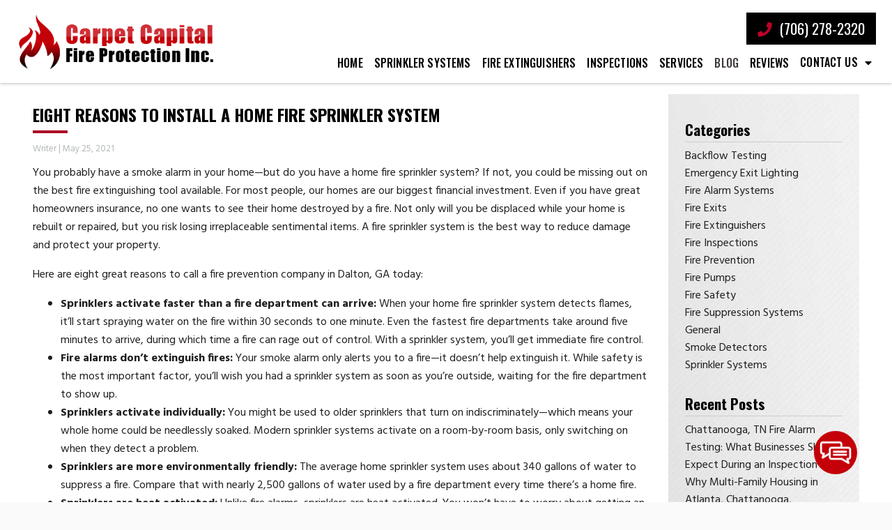

--- FILE ---
content_type: text/html; charset=UTF-8
request_url: https://carpetcapitalfire.net/2021/05/eight-reasons-to-install-a-home-fire-sprinkler-system/
body_size: 14641
content:
<!-- pop up  -->
<!--  end pop us -->
<!DOCTYPE html>
<!-- <html dir="ltr" lang="en-US" prefix="og: https://ogp.me/ns#"> -->
<html xmlns="http://www.w3.org/1999/xhtml"
      xmlns:og="http://ogp.me/ns#"
      xmlns:fb="https://www.facebook.com/2008/fbml" dir="ltr" lang="en-US" prefix="og: https://ogp.me/ns#">
<head>
<style>.footer_logo .textwidget+.textwidget{display: none;}.aioseo-breadcrumbs{display:none;}</style>
<meta charset="UTF-8" />
<meta name="viewport" content="width=device-width" />
<link href="/wp-content/uploads/8689b0969af83b450cb8a4017a018a46110463929-e1734617616427.png" rel="shortcut icon">
<link rel="stylesheet" href="https://carpetcapitalfire.net/wp-content/themes/b-omega/css/combined.css">
<title>Eight Reasons to Install a Home Fire Sprinkler System - Carpet Capital Fire Protection Inc.</title>

		<!-- All in One SEO 4.8.5 - aioseo.com -->
	<meta name="description" content="You probably have a smoke alarm in your home—but do you have a home fire sprinkler system? If not, you could be missing out on the best fire extinguishing tool available. For most people, our homes are our biggest financial investment. Even if you have great homeowners insurance, no one wants to see their home" />
	<meta name="robots" content="max-image-preview:large" />
	<meta name="author" content="Writer"/>
	<link rel="canonical" href="https://carpetcapitalfire.net/2021/05/eight-reasons-to-install-a-home-fire-sprinkler-system/" />
	<meta name="generator" content="All in One SEO (AIOSEO) 4.8.5" />
		<meta property="og:locale" content="en_US" />
		<meta property="og:site_name" content="Carpet Capital Fire Protection Inc. -" />
		<meta property="og:type" content="article" />
		<meta property="og:title" content="Eight Reasons to Install a Home Fire Sprinkler System - Carpet Capital Fire Protection Inc." />
		<meta property="og:description" content="You probably have a smoke alarm in your home—but do you have a home fire sprinkler system? If not, you could be missing out on the best fire extinguishing tool available. For most people, our homes are our biggest financial investment. Even if you have great homeowners insurance, no one wants to see their home" />
		<meta property="og:url" content="https://carpetcapitalfire.net/2021/05/eight-reasons-to-install-a-home-fire-sprinkler-system/" />
		<meta property="article:published_time" content="2021-05-25T23:40:20+00:00" />
		<meta property="article:modified_time" content="2021-05-25T23:40:20+00:00" />
		<meta name="twitter:card" content="summary_large_image" />
		<meta name="twitter:title" content="Eight Reasons to Install a Home Fire Sprinkler System - Carpet Capital Fire Protection Inc." />
		<meta name="twitter:description" content="You probably have a smoke alarm in your home—but do you have a home fire sprinkler system? If not, you could be missing out on the best fire extinguishing tool available. For most people, our homes are our biggest financial investment. Even if you have great homeowners insurance, no one wants to see their home" />
		<script type="application/ld+json" class="aioseo-schema">
			{"@context":"https:\/\/schema.org","@graph":[{"@type":"BlogPosting","@id":"https:\/\/carpetcapitalfire.net\/2021\/05\/eight-reasons-to-install-a-home-fire-sprinkler-system\/#blogposting","name":"Eight Reasons to Install a Home Fire Sprinkler System - Carpet Capital Fire Protection Inc.","headline":"Eight Reasons to Install a Home Fire Sprinkler System","author":{"@id":"https:\/\/carpetcapitalfire.net\/author\/writer\/#author"},"publisher":{"@id":"https:\/\/carpetcapitalfire.net\/#organization"},"datePublished":"2021-05-25T23:40:20+00:00","dateModified":"2021-05-25T23:40:20+00:00","inLanguage":"en-US","mainEntityOfPage":{"@id":"https:\/\/carpetcapitalfire.net\/2021\/05\/eight-reasons-to-install-a-home-fire-sprinkler-system\/#webpage"},"isPartOf":{"@id":"https:\/\/carpetcapitalfire.net\/2021\/05\/eight-reasons-to-install-a-home-fire-sprinkler-system\/#webpage"},"articleSection":"Fire Prevention"},{"@type":"BreadcrumbList","@id":"https:\/\/carpetcapitalfire.net\/2021\/05\/eight-reasons-to-install-a-home-fire-sprinkler-system\/#breadcrumblist","itemListElement":[{"@type":"ListItem","@id":"https:\/\/carpetcapitalfire.net#listItem","position":1,"name":"Home","item":"https:\/\/carpetcapitalfire.net","nextItem":{"@type":"ListItem","@id":"https:\/\/carpetcapitalfire.net\/category\/fire-prevention\/#listItem","name":"Fire Prevention"}},{"@type":"ListItem","@id":"https:\/\/carpetcapitalfire.net\/category\/fire-prevention\/#listItem","position":2,"name":"Fire Prevention","item":"https:\/\/carpetcapitalfire.net\/category\/fire-prevention\/","nextItem":{"@type":"ListItem","@id":"https:\/\/carpetcapitalfire.net\/2021\/05\/eight-reasons-to-install-a-home-fire-sprinkler-system\/#listItem","name":"Eight Reasons to Install a Home Fire Sprinkler System"},"previousItem":{"@type":"ListItem","@id":"https:\/\/carpetcapitalfire.net#listItem","name":"Home"}},{"@type":"ListItem","@id":"https:\/\/carpetcapitalfire.net\/2021\/05\/eight-reasons-to-install-a-home-fire-sprinkler-system\/#listItem","position":3,"name":"Eight Reasons to Install a Home Fire Sprinkler System","previousItem":{"@type":"ListItem","@id":"https:\/\/carpetcapitalfire.net\/category\/fire-prevention\/#listItem","name":"Fire Prevention"}}]},{"@type":"Organization","@id":"https:\/\/carpetcapitalfire.net\/#organization","name":"Carpet Capital Fire Protection Inc.","url":"https:\/\/carpetcapitalfire.net\/"},{"@type":"Person","@id":"https:\/\/carpetcapitalfire.net\/author\/writer\/#author","url":"https:\/\/carpetcapitalfire.net\/author\/writer\/","name":"Writer","image":{"@type":"ImageObject","@id":"https:\/\/carpetcapitalfire.net\/2021\/05\/eight-reasons-to-install-a-home-fire-sprinkler-system\/#authorImage","url":"https:\/\/secure.gravatar.com\/avatar\/ccbe5b5a01a936b736f5ec96197697c1d12cf5c2e6e64f8b52a2d71dac6ed906?s=96&d=mm&r=g","width":96,"height":96,"caption":"Writer"}},{"@type":"WebPage","@id":"https:\/\/carpetcapitalfire.net\/2021\/05\/eight-reasons-to-install-a-home-fire-sprinkler-system\/#webpage","url":"https:\/\/carpetcapitalfire.net\/2021\/05\/eight-reasons-to-install-a-home-fire-sprinkler-system\/","name":"Eight Reasons to Install a Home Fire Sprinkler System - Carpet Capital Fire Protection Inc.","description":"You probably have a smoke alarm in your home\u2014but do you have a home fire sprinkler system? If not, you could be missing out on the best fire extinguishing tool available. For most people, our homes are our biggest financial investment. Even if you have great homeowners insurance, no one wants to see their home","inLanguage":"en-US","isPartOf":{"@id":"https:\/\/carpetcapitalfire.net\/#website"},"breadcrumb":{"@id":"https:\/\/carpetcapitalfire.net\/2021\/05\/eight-reasons-to-install-a-home-fire-sprinkler-system\/#breadcrumblist"},"author":{"@id":"https:\/\/carpetcapitalfire.net\/author\/writer\/#author"},"creator":{"@id":"https:\/\/carpetcapitalfire.net\/author\/writer\/#author"},"datePublished":"2021-05-25T23:40:20+00:00","dateModified":"2021-05-25T23:40:20+00:00"},{"@type":"WebSite","@id":"https:\/\/carpetcapitalfire.net\/#website","url":"https:\/\/carpetcapitalfire.net\/","name":"Carpet Capital Fire Protection Inc.","inLanguage":"en-US","publisher":{"@id":"https:\/\/carpetcapitalfire.net\/#organization"}}]}
		</script>
		<!-- All in One SEO -->

<link rel='dns-prefetch' href='//www.google.com' />
<link rel="alternate" type="application/rss+xml" title="Carpet Capital Fire Protection Inc. &raquo; Feed" href="https://carpetcapitalfire.net/feed/" />
<link rel="alternate" type="application/rss+xml" title="Carpet Capital Fire Protection Inc. &raquo; Comments Feed" href="https://carpetcapitalfire.net/comments/feed/" />
<link rel="alternate" type="application/rss+xml" title="Carpet Capital Fire Protection Inc. &raquo; Eight Reasons to Install a Home Fire Sprinkler System Comments Feed" href="https://carpetcapitalfire.net/2021/05/eight-reasons-to-install-a-home-fire-sprinkler-system/feed/" />
<script type="text/javascript">
/* <![CDATA[ */
window._wpemojiSettings = {"baseUrl":"https:\/\/s.w.org\/images\/core\/emoji\/16.0.1\/72x72\/","ext":".png","svgUrl":"https:\/\/s.w.org\/images\/core\/emoji\/16.0.1\/svg\/","svgExt":".svg","source":{"concatemoji":"https:\/\/carpetcapitalfire.net\/wp-includes\/js\/wp-emoji-release.min.js"}};
/*! This file is auto-generated */
!function(s,n){var o,i,e;function c(e){try{var t={supportTests:e,timestamp:(new Date).valueOf()};sessionStorage.setItem(o,JSON.stringify(t))}catch(e){}}function p(e,t,n){e.clearRect(0,0,e.canvas.width,e.canvas.height),e.fillText(t,0,0);var t=new Uint32Array(e.getImageData(0,0,e.canvas.width,e.canvas.height).data),a=(e.clearRect(0,0,e.canvas.width,e.canvas.height),e.fillText(n,0,0),new Uint32Array(e.getImageData(0,0,e.canvas.width,e.canvas.height).data));return t.every(function(e,t){return e===a[t]})}function u(e,t){e.clearRect(0,0,e.canvas.width,e.canvas.height),e.fillText(t,0,0);for(var n=e.getImageData(16,16,1,1),a=0;a<n.data.length;a++)if(0!==n.data[a])return!1;return!0}function f(e,t,n,a){switch(t){case"flag":return n(e,"\ud83c\udff3\ufe0f\u200d\u26a7\ufe0f","\ud83c\udff3\ufe0f\u200b\u26a7\ufe0f")?!1:!n(e,"\ud83c\udde8\ud83c\uddf6","\ud83c\udde8\u200b\ud83c\uddf6")&&!n(e,"\ud83c\udff4\udb40\udc67\udb40\udc62\udb40\udc65\udb40\udc6e\udb40\udc67\udb40\udc7f","\ud83c\udff4\u200b\udb40\udc67\u200b\udb40\udc62\u200b\udb40\udc65\u200b\udb40\udc6e\u200b\udb40\udc67\u200b\udb40\udc7f");case"emoji":return!a(e,"\ud83e\udedf")}return!1}function g(e,t,n,a){var r="undefined"!=typeof WorkerGlobalScope&&self instanceof WorkerGlobalScope?new OffscreenCanvas(300,150):s.createElement("canvas"),o=r.getContext("2d",{willReadFrequently:!0}),i=(o.textBaseline="top",o.font="600 32px Arial",{});return e.forEach(function(e){i[e]=t(o,e,n,a)}),i}function t(e){var t=s.createElement("script");t.src=e,t.defer=!0,s.head.appendChild(t)}"undefined"!=typeof Promise&&(o="wpEmojiSettingsSupports",i=["flag","emoji"],n.supports={everything:!0,everythingExceptFlag:!0},e=new Promise(function(e){s.addEventListener("DOMContentLoaded",e,{once:!0})}),new Promise(function(t){var n=function(){try{var e=JSON.parse(sessionStorage.getItem(o));if("object"==typeof e&&"number"==typeof e.timestamp&&(new Date).valueOf()<e.timestamp+604800&&"object"==typeof e.supportTests)return e.supportTests}catch(e){}return null}();if(!n){if("undefined"!=typeof Worker&&"undefined"!=typeof OffscreenCanvas&&"undefined"!=typeof URL&&URL.createObjectURL&&"undefined"!=typeof Blob)try{var e="postMessage("+g.toString()+"("+[JSON.stringify(i),f.toString(),p.toString(),u.toString()].join(",")+"));",a=new Blob([e],{type:"text/javascript"}),r=new Worker(URL.createObjectURL(a),{name:"wpTestEmojiSupports"});return void(r.onmessage=function(e){c(n=e.data),r.terminate(),t(n)})}catch(e){}c(n=g(i,f,p,u))}t(n)}).then(function(e){for(var t in e)n.supports[t]=e[t],n.supports.everything=n.supports.everything&&n.supports[t],"flag"!==t&&(n.supports.everythingExceptFlag=n.supports.everythingExceptFlag&&n.supports[t]);n.supports.everythingExceptFlag=n.supports.everythingExceptFlag&&!n.supports.flag,n.DOMReady=!1,n.readyCallback=function(){n.DOMReady=!0}}).then(function(){return e}).then(function(){var e;n.supports.everything||(n.readyCallback(),(e=n.source||{}).concatemoji?t(e.concatemoji):e.wpemoji&&e.twemoji&&(t(e.twemoji),t(e.wpemoji)))}))}((window,document),window._wpemojiSettings);
/* ]]> */
</script>
<style id='wp-emoji-styles-inline-css' type='text/css'>

	img.wp-smiley, img.emoji {
		display: inline !important;
		border: none !important;
		box-shadow: none !important;
		height: 1em !important;
		width: 1em !important;
		margin: 0 0.07em !important;
		vertical-align: -0.1em !important;
		background: none !important;
		padding: 0 !important;
	}
</style>
<link rel='stylesheet' id='wp-block-library-css' href='https://carpetcapitalfire.net/wp-includes/css/dist/block-library/style.min.css' type='text/css' media='all' />
<style id='classic-theme-styles-inline-css' type='text/css'>
/*! This file is auto-generated */
.wp-block-button__link{color:#fff;background-color:#32373c;border-radius:9999px;box-shadow:none;text-decoration:none;padding:calc(.667em + 2px) calc(1.333em + 2px);font-size:1.125em}.wp-block-file__button{background:#32373c;color:#fff;text-decoration:none}
</style>
<style id='global-styles-inline-css' type='text/css'>
:root{--wp--preset--aspect-ratio--square: 1;--wp--preset--aspect-ratio--4-3: 4/3;--wp--preset--aspect-ratio--3-4: 3/4;--wp--preset--aspect-ratio--3-2: 3/2;--wp--preset--aspect-ratio--2-3: 2/3;--wp--preset--aspect-ratio--16-9: 16/9;--wp--preset--aspect-ratio--9-16: 9/16;--wp--preset--color--black: #000000;--wp--preset--color--cyan-bluish-gray: #abb8c3;--wp--preset--color--white: #ffffff;--wp--preset--color--pale-pink: #f78da7;--wp--preset--color--vivid-red: #cf2e2e;--wp--preset--color--luminous-vivid-orange: #ff6900;--wp--preset--color--luminous-vivid-amber: #fcb900;--wp--preset--color--light-green-cyan: #7bdcb5;--wp--preset--color--vivid-green-cyan: #00d084;--wp--preset--color--pale-cyan-blue: #8ed1fc;--wp--preset--color--vivid-cyan-blue: #0693e3;--wp--preset--color--vivid-purple: #9b51e0;--wp--preset--gradient--vivid-cyan-blue-to-vivid-purple: linear-gradient(135deg,rgba(6,147,227,1) 0%,rgb(155,81,224) 100%);--wp--preset--gradient--light-green-cyan-to-vivid-green-cyan: linear-gradient(135deg,rgb(122,220,180) 0%,rgb(0,208,130) 100%);--wp--preset--gradient--luminous-vivid-amber-to-luminous-vivid-orange: linear-gradient(135deg,rgba(252,185,0,1) 0%,rgba(255,105,0,1) 100%);--wp--preset--gradient--luminous-vivid-orange-to-vivid-red: linear-gradient(135deg,rgba(255,105,0,1) 0%,rgb(207,46,46) 100%);--wp--preset--gradient--very-light-gray-to-cyan-bluish-gray: linear-gradient(135deg,rgb(238,238,238) 0%,rgb(169,184,195) 100%);--wp--preset--gradient--cool-to-warm-spectrum: linear-gradient(135deg,rgb(74,234,220) 0%,rgb(151,120,209) 20%,rgb(207,42,186) 40%,rgb(238,44,130) 60%,rgb(251,105,98) 80%,rgb(254,248,76) 100%);--wp--preset--gradient--blush-light-purple: linear-gradient(135deg,rgb(255,206,236) 0%,rgb(152,150,240) 100%);--wp--preset--gradient--blush-bordeaux: linear-gradient(135deg,rgb(254,205,165) 0%,rgb(254,45,45) 50%,rgb(107,0,62) 100%);--wp--preset--gradient--luminous-dusk: linear-gradient(135deg,rgb(255,203,112) 0%,rgb(199,81,192) 50%,rgb(65,88,208) 100%);--wp--preset--gradient--pale-ocean: linear-gradient(135deg,rgb(255,245,203) 0%,rgb(182,227,212) 50%,rgb(51,167,181) 100%);--wp--preset--gradient--electric-grass: linear-gradient(135deg,rgb(202,248,128) 0%,rgb(113,206,126) 100%);--wp--preset--gradient--midnight: linear-gradient(135deg,rgb(2,3,129) 0%,rgb(40,116,252) 100%);--wp--preset--font-size--small: 13px;--wp--preset--font-size--medium: 20px;--wp--preset--font-size--large: 36px;--wp--preset--font-size--x-large: 42px;--wp--preset--spacing--20: 0.44rem;--wp--preset--spacing--30: 0.67rem;--wp--preset--spacing--40: 1rem;--wp--preset--spacing--50: 1.5rem;--wp--preset--spacing--60: 2.25rem;--wp--preset--spacing--70: 3.38rem;--wp--preset--spacing--80: 5.06rem;--wp--preset--shadow--natural: 6px 6px 9px rgba(0, 0, 0, 0.2);--wp--preset--shadow--deep: 12px 12px 50px rgba(0, 0, 0, 0.4);--wp--preset--shadow--sharp: 6px 6px 0px rgba(0, 0, 0, 0.2);--wp--preset--shadow--outlined: 6px 6px 0px -3px rgba(255, 255, 255, 1), 6px 6px rgba(0, 0, 0, 1);--wp--preset--shadow--crisp: 6px 6px 0px rgba(0, 0, 0, 1);}:where(.is-layout-flex){gap: 0.5em;}:where(.is-layout-grid){gap: 0.5em;}body .is-layout-flex{display: flex;}.is-layout-flex{flex-wrap: wrap;align-items: center;}.is-layout-flex > :is(*, div){margin: 0;}body .is-layout-grid{display: grid;}.is-layout-grid > :is(*, div){margin: 0;}:where(.wp-block-columns.is-layout-flex){gap: 2em;}:where(.wp-block-columns.is-layout-grid){gap: 2em;}:where(.wp-block-post-template.is-layout-flex){gap: 1.25em;}:where(.wp-block-post-template.is-layout-grid){gap: 1.25em;}.has-black-color{color: var(--wp--preset--color--black) !important;}.has-cyan-bluish-gray-color{color: var(--wp--preset--color--cyan-bluish-gray) !important;}.has-white-color{color: var(--wp--preset--color--white) !important;}.has-pale-pink-color{color: var(--wp--preset--color--pale-pink) !important;}.has-vivid-red-color{color: var(--wp--preset--color--vivid-red) !important;}.has-luminous-vivid-orange-color{color: var(--wp--preset--color--luminous-vivid-orange) !important;}.has-luminous-vivid-amber-color{color: var(--wp--preset--color--luminous-vivid-amber) !important;}.has-light-green-cyan-color{color: var(--wp--preset--color--light-green-cyan) !important;}.has-vivid-green-cyan-color{color: var(--wp--preset--color--vivid-green-cyan) !important;}.has-pale-cyan-blue-color{color: var(--wp--preset--color--pale-cyan-blue) !important;}.has-vivid-cyan-blue-color{color: var(--wp--preset--color--vivid-cyan-blue) !important;}.has-vivid-purple-color{color: var(--wp--preset--color--vivid-purple) !important;}.has-black-background-color{background-color: var(--wp--preset--color--black) !important;}.has-cyan-bluish-gray-background-color{background-color: var(--wp--preset--color--cyan-bluish-gray) !important;}.has-white-background-color{background-color: var(--wp--preset--color--white) !important;}.has-pale-pink-background-color{background-color: var(--wp--preset--color--pale-pink) !important;}.has-vivid-red-background-color{background-color: var(--wp--preset--color--vivid-red) !important;}.has-luminous-vivid-orange-background-color{background-color: var(--wp--preset--color--luminous-vivid-orange) !important;}.has-luminous-vivid-amber-background-color{background-color: var(--wp--preset--color--luminous-vivid-amber) !important;}.has-light-green-cyan-background-color{background-color: var(--wp--preset--color--light-green-cyan) !important;}.has-vivid-green-cyan-background-color{background-color: var(--wp--preset--color--vivid-green-cyan) !important;}.has-pale-cyan-blue-background-color{background-color: var(--wp--preset--color--pale-cyan-blue) !important;}.has-vivid-cyan-blue-background-color{background-color: var(--wp--preset--color--vivid-cyan-blue) !important;}.has-vivid-purple-background-color{background-color: var(--wp--preset--color--vivid-purple) !important;}.has-black-border-color{border-color: var(--wp--preset--color--black) !important;}.has-cyan-bluish-gray-border-color{border-color: var(--wp--preset--color--cyan-bluish-gray) !important;}.has-white-border-color{border-color: var(--wp--preset--color--white) !important;}.has-pale-pink-border-color{border-color: var(--wp--preset--color--pale-pink) !important;}.has-vivid-red-border-color{border-color: var(--wp--preset--color--vivid-red) !important;}.has-luminous-vivid-orange-border-color{border-color: var(--wp--preset--color--luminous-vivid-orange) !important;}.has-luminous-vivid-amber-border-color{border-color: var(--wp--preset--color--luminous-vivid-amber) !important;}.has-light-green-cyan-border-color{border-color: var(--wp--preset--color--light-green-cyan) !important;}.has-vivid-green-cyan-border-color{border-color: var(--wp--preset--color--vivid-green-cyan) !important;}.has-pale-cyan-blue-border-color{border-color: var(--wp--preset--color--pale-cyan-blue) !important;}.has-vivid-cyan-blue-border-color{border-color: var(--wp--preset--color--vivid-cyan-blue) !important;}.has-vivid-purple-border-color{border-color: var(--wp--preset--color--vivid-purple) !important;}.has-vivid-cyan-blue-to-vivid-purple-gradient-background{background: var(--wp--preset--gradient--vivid-cyan-blue-to-vivid-purple) !important;}.has-light-green-cyan-to-vivid-green-cyan-gradient-background{background: var(--wp--preset--gradient--light-green-cyan-to-vivid-green-cyan) !important;}.has-luminous-vivid-amber-to-luminous-vivid-orange-gradient-background{background: var(--wp--preset--gradient--luminous-vivid-amber-to-luminous-vivid-orange) !important;}.has-luminous-vivid-orange-to-vivid-red-gradient-background{background: var(--wp--preset--gradient--luminous-vivid-orange-to-vivid-red) !important;}.has-very-light-gray-to-cyan-bluish-gray-gradient-background{background: var(--wp--preset--gradient--very-light-gray-to-cyan-bluish-gray) !important;}.has-cool-to-warm-spectrum-gradient-background{background: var(--wp--preset--gradient--cool-to-warm-spectrum) !important;}.has-blush-light-purple-gradient-background{background: var(--wp--preset--gradient--blush-light-purple) !important;}.has-blush-bordeaux-gradient-background{background: var(--wp--preset--gradient--blush-bordeaux) !important;}.has-luminous-dusk-gradient-background{background: var(--wp--preset--gradient--luminous-dusk) !important;}.has-pale-ocean-gradient-background{background: var(--wp--preset--gradient--pale-ocean) !important;}.has-electric-grass-gradient-background{background: var(--wp--preset--gradient--electric-grass) !important;}.has-midnight-gradient-background{background: var(--wp--preset--gradient--midnight) !important;}.has-small-font-size{font-size: var(--wp--preset--font-size--small) !important;}.has-medium-font-size{font-size: var(--wp--preset--font-size--medium) !important;}.has-large-font-size{font-size: var(--wp--preset--font-size--large) !important;}.has-x-large-font-size{font-size: var(--wp--preset--font-size--x-large) !important;}
:where(.wp-block-post-template.is-layout-flex){gap: 1.25em;}:where(.wp-block-post-template.is-layout-grid){gap: 1.25em;}
:where(.wp-block-columns.is-layout-flex){gap: 2em;}:where(.wp-block-columns.is-layout-grid){gap: 2em;}
:root :where(.wp-block-pullquote){font-size: 1.5em;line-height: 1.6;}
</style>
<link rel='stylesheet' id='client-plugins-css-css' href='https://carpetcapitalfire.net/wp-content/plugins/client-plugins/css/client-plugins.css' type='text/css' media='all' />
<link rel='stylesheet' id='contact-form-7-css' href='https://carpetcapitalfire.net/wp-content/plugins/contact-form-7/includes/css/styles.css' type='text/css' media='all' />
<script type="text/javascript" src="https://carpetcapitalfire.net/wp-includes/js/jquery/jquery.min.js" id="jquery-core-js"></script>
<script type="text/javascript" src="https://carpetcapitalfire.net/wp-includes/js/jquery/jquery-migrate.min.js" id="jquery-migrate-js"></script>
<link rel="https://api.w.org/" href="https://carpetcapitalfire.net/wp-json/" /><link rel="alternate" title="JSON" type="application/json" href="https://carpetcapitalfire.net/wp-json/wp/v2/posts/449" /><link rel="EditURI" type="application/rsd+xml" title="RSD" href="https://carpetcapitalfire.net/xmlrpc.php?rsd" />
<meta name="generator" content="WordPress 6.8.3" />
<link rel='shortlink' href='https://carpetcapitalfire.net/?p=449' />
<link rel="alternate" title="oEmbed (JSON)" type="application/json+oembed" href="https://carpetcapitalfire.net/wp-json/oembed/1.0/embed?url=https%3A%2F%2Fcarpetcapitalfire.net%2F2021%2F05%2Feight-reasons-to-install-a-home-fire-sprinkler-system%2F" />
<link rel="alternate" title="oEmbed (XML)" type="text/xml+oembed" href="https://carpetcapitalfire.net/wp-json/oembed/1.0/embed?url=https%3A%2F%2Fcarpetcapitalfire.net%2F2021%2F05%2Feight-reasons-to-install-a-home-fire-sprinkler-system%2F&#038;format=xml" />
    <script type="text/javascript">
        var ajaxurl = 'https://carpetcapitalfire.net/wp-admin/admin-ajax.php';
    </script>
    <link rel="icon" href="https://carpetcapitalfire.net/wp-content/uploads/cropped-8689b0969af83b450cb8a4017a018a46110463929-e1734617616427-32x32.png" sizes="32x32" />
<link rel="icon" href="https://carpetcapitalfire.net/wp-content/uploads/cropped-8689b0969af83b450cb8a4017a018a46110463929-e1734617616427-192x192.png" sizes="192x192" />
<link rel="apple-touch-icon" href="https://carpetcapitalfire.net/wp-content/uploads/cropped-8689b0969af83b450cb8a4017a018a46110463929-e1734617616427-180x180.png" />
<meta name="msapplication-TileImage" content="https://carpetcapitalfire.net/wp-content/uploads/cropped-8689b0969af83b450cb8a4017a018a46110463929-e1734617616427-270x270.png" />
<noscript><style id="rocket-lazyload-nojs-css">.rll-youtube-player, [data-lazy-src]{display:none !important;}</style></noscript>	
<script src="https://carpetcapitalfire.net/wp-content/themes/b-omega/js/combined.js"></script> 
<link rel="stylesheet" href="https://carpetcapitalfire.net/wp-content/themes/b-omega/style.css">
<link rel="stylesheet" href="https://carpetcapitalfire.net/wp-content/themes/b-omega/css/custom.css">
<link rel="stylesheet" href="https://carpetcapitalfire.net/wp-content/themes/b-omega/fontawesome/all.min.css">
<link rel="script" href="https://carpetcapitalfire.net/wp-content/themes/b-omega/fontawesome/all.min.js">
<link rel="preconnect" href="https://fonts.gstatic.com">
<link href="https://fonts.googleapis.com/css2?family=Hind:wght@400;700&family=Oswald:wght@400;500;700&display=swap" rel="stylesheet">

<meta property="og:title" content="Eight Reasons to Install a Home Fire Sprinkler System"/>
<meta property="og:type" content="article"/>
	
	
<meta property="og:image:width" content="250"/>
<meta property="og:image:height" content="250"/>
	
	
<meta property="og:url" content="https://carpetcapitalfire.net/2021/05/eight-reasons-to-install-a-home-fire-sprinkler-system/"/>
<meta property="og:image" content=""/>

<!-- <meta property="fb:app_id" content=""/> -->
<meta property="og:description" content=""/>	

<script type="application/ld+json">{
 "@context": "https://schema.org",
 "@type": "LocalBusiness",
 "address": {
 "@type": "PostalAddress",
 "addressLocality": "Dalton",
 "addressRegion": "GA",
 "streetAddress": "464 Callahan Rd SE",
 "postalCode": "30721"
},
	
 "geo": {
	"@type": "GeoCoordinates",
	"latitude": "34.712779",
	"longitude": "-84.962783"
 },
	
 "areaServed": {
	"@type": "City",
	"name": "Dalton"
	},
	
 "hasMap": "https://www.google.com/maps/place/Carpet+Capital+Fire+Protection+Inc./@34.712779,-84.962783,15z/data=!4m5!3m4!1s0x0:0x26d44960b621ab59!8m2!3d34.7135541!4d-84.9627772",
 "url": "https://carpetcapitalfire.net/",
 "logo": "https://carpetcapitalfire.net/wp-content/uploads/logo.png",
	
 "openingHours": [
	 "Mo-Fr 07:30-16:30"
 ],
	
 "description": "Are you looking for a fire protection company or fire prevention company in Dalton, GA? Click to learn more about Carpet Capital Fire Protection Inc.",
	
 "name": "Carpet Capital Fire Protection Inc."
",
 "sameAs": 
[
	"https://www.mapquest.com/us/georgia/carpet-capital-fire-protection-inc-423318848",
	"https://www.yelp.com/biz/carpet-capital-fire-protection-dalton",
	"https://www.yellowpages.com/dalton-ga/mip/carpet-capital-fire-protection-inc-561217134?lid=561217134"
],
	
 "telephone": "+17062782320",
	
 "priceRange": "$",
	
 "image": "https://lh5.googleusercontent.com/p/AF1QipNUApXrRnU0XQEi-Um9mPZFQeULGPAxwaM9jfyG=w426-h240-k-no"
}
</script>	
	

<!-- Google tag (gtag.js) -->
<script async src="https://www.googletagmanager.com/gtag/js?id=G-F9W7TK8MGW"></script>
<script>
  window.dataLayer = window.dataLayer || [];
  function gtag(){dataLayer.push(arguments);}
  gtag('js', new Date());

  gtag('config', 'G-F9W7TK8MGW');
</script>
	
</head>
	
 	
	
	
<body class="wp-singular post-template-default single single-post postid-449 single-format-standard wp-theme-b-omega post-eight-reasons-to-install-a-home-fire-sprinkler-system" id="chrome">
	
<div class="sticky-bump"></div>

<div id="wrapper">

		
	

<header id="header" class="header-status">
	
<div class="sticky-background d-none d-md-block"></div>
	
<!----------------------------------------------------------->
<!---------------------- HEADER B HTML ---------------------->
<!----------------------------------------------------------->
<div class="row align-items-center header-b">
    <div class="col-12 col-md-3 justify-content-center justify-content-md-start logo-wrap">
        <div class="logo">
             		            <a href="/" title="Home Page">			<div class="textwidget"><p><img fetchpriority="high" decoding="async" width="419" height="123" src="/wp-content/uploads/logo.png" alt="Logo" class="size-full wp-image-272" srcset="https://carpetcapitalfire.net/wp-content/uploads/logo.png 419w, https://carpetcapitalfire.net/wp-content/uploads/logo-300x88.png 300w" sizes="(max-width: 419px) 100vw, 419px" /></p>
</div>
		</a>                    </div>
    </div>
    <div class="col-12 col-md-9 menu-wrap stick-me">
        <!--- phone & hidden logo ---->
          <div class="col-12 end-xs">
            <div class="phone-wrap-inner justify-content-center justify-content-md-end">
				<a class="hidden-logo" href="/">
                    		                			<div class="textwidget"><p><img decoding="async" width="419" height="123" src="/wp-content/uploads/logo.png" alt="Logo" class="size-full wp-image-272" srcset="https://carpetcapitalfire.net/wp-content/uploads/logo.png 419w, https://carpetcapitalfire.net/wp-content/uploads/logo-300x88.png 300w" sizes="(max-width: 419px) 100vw, 419px" /></p>
</div>
		                    				</a>
              <div class="phone">
                		               			<div class="textwidget"><div class="topPhone"><a class="phone-number" title="Call Now" href="tel:+17062782320"><i class="fas fa-phone" aria-hidden="true"></i> (706) 278-2320</a></div>
</div>
		                              </div>
            </div>
          </div>
        <!------ navigation -------->
          <div class="col-12 end-xs nav-wrap d-none d-md-block">
            <nav class="nav-bar">
                 <ul class="menu"><li id="menu-item-24" class="menu-item menu-item-type-post_type menu-item-object-page menu-item-home menu-item-24"><a href="https://carpetcapitalfire.net/">Home</a></li>
<li id="menu-item-31" class="menu-item menu-item-type-post_type menu-item-object-page menu-item-31"><a href="https://carpetcapitalfire.net/home-and-commercial-sprinkler-systems/">Sprinkler Systems</a></li>
<li id="menu-item-290" class="menu-item menu-item-type-post_type menu-item-object-page menu-item-290"><a href="https://carpetcapitalfire.net/home-fire-extinguishers-dalton-ga/">Fire Extinguishers</a></li>
<li id="menu-item-289" class="menu-item menu-item-type-post_type menu-item-object-page menu-item-289"><a href="https://carpetcapitalfire.net/home-fire-inspections-dalton-ga/">Inspections</a></li>
<li id="menu-item-288" class="menu-item menu-item-type-post_type menu-item-object-page menu-item-288"><a href="https://carpetcapitalfire.net/fire-alarm-company-dalton-ga/">Services</a></li>
<li id="menu-item-25" class="menu-item menu-item-type-post_type menu-item-object-page current_page_parent menu-item-25"><a href="https://carpetcapitalfire.net/blog/" title="Blogs and Articles">Blog</a></li>
<li id="menu-item-30" class="menu-item menu-item-type-post_type menu-item-object-page menu-item-30"><a href="https://carpetcapitalfire.net/reviews/" title="Leave a review">Reviews</a></li>
<li id="menu-item-26" class="menu-item menu-item-type-post_type menu-item-object-page menu-item-has-children menu-item-26"><a href="https://carpetcapitalfire.net/contact-us/" title="Get in touch ">Contact Us</a>
<ul class="sub-menu">
	<li id="menu-item-27" class="menu-item menu-item-type-post_type menu-item-object-page menu-item-27"><a href="https://carpetcapitalfire.net/feedback/" title="Leave Feedback">Feedback</a></li>
</ul>
</li>
</ul>            </nav>
          </div>
    </div>
</div>


</header>
<main id="content" role="main">
	<div class="large-wrapper">
	<div class="row mt-0 mb-0">
		<section id="content" role="main" class="col-md-9">
						<article id="post-449" class="post-449 post type-post status-publish format-standard hentry category-fire-prevention">

<header>

	<h1 class="entry-title"><a href="https://carpetcapitalfire.net/2021/05/eight-reasons-to-install-a-home-fire-sprinkler-system/" title="Eight Reasons to Install a Home Fire Sprinkler System" rel="bookmark">Eight Reasons to Install a Home Fire Sprinkler System</a></h1> 
	<section class="entry-meta">
<span class="author vcard"><a href="https://carpetcapitalfire.net/author/writer/" title="Posts by Writer" rel="author">Writer</a></span>
<span class="meta-sep"> | </span>
<span class="entry-date">May 25, 2021</span>
</section>
</header>

<section class="entry-content">


<p>You probably have a smoke alarm in your home—but do you have a home fire sprinkler system? If not, you could be missing out on the best fire extinguishing tool available. For most people, our homes are our biggest financial investment. Even if you have great homeowners insurance, no one wants to see their home destroyed by a fire. Not only will you be displaced while your home is rebuilt or repaired, but you risk losing irreplaceable sentimental items. A fire sprinkler system is the best way to reduce damage and protect your property.</p>
<p>Here are eight great reasons to call a fire prevention company in Dalton, GA today:</p>
<ul>
<li><strong>Sprinklers activate faster than a fire department can arrive:</strong> When your home fire sprinkler system detects flames, it’ll start spraying water on the fire within 30 seconds to one minute. Even the fastest fire departments take around five minutes to arrive, during which time a fire can rage out of control. With a sprinkler system, you’ll get immediate fire control.</li>
<li><strong>Fire alarms don’t extinguish fires:</strong> Your smoke alarm only alerts you to a fire—it doesn’t help extinguish it. While safety is the most important factor, you’ll wish you had a sprinkler system as soon as you’re outside, waiting for the fire department to show up.</li>
<li><strong>Sprinklers activate individually:</strong> You might be used to older sprinklers that turn on indiscriminately—which means your whole home could be needlessly soaked. Modern sprinkler systems activate on a room-by-room basis, only switching on when they detect a problem.</li>
<li><strong>Sprinklers are more environmentally friendly:</strong> The average home sprinkler system uses about 340 gallons of water to suppress a fire. Compare that with nearly 2,500 gallons of water used by a fire department every time there’s a home fire.</li>
<li><strong>Sprinklers are heat activated:</strong> Unlike fire alarms, sprinklers are heat activated. You won’t have to worry about getting an extra shower when you accidentally burn your dinner.</li>
<li><strong>Residential sprinklers are small and unobtrusive: </strong>Worried that your home sprinkler system will look, well, ugly? Residential systems are much smaller and easier to hide than bulky commercial or industrial sprinklers. In fact, you’ll barely notice them.</li>
<li><strong>Sprinklers are relatively inexpensive to install:</strong> In a new home, your sprinkler system will cost about 1 to 2.75 percent of the total installation cost—relatively inexpensive compared to how much money it could save. Of course, cost depends on your location, sprinkler type, home size and other factors.</li>
<li><strong>Installing sprinklers might reduce your insurance premiums: </strong>Finally, your homeowners insurance might cut your insurance premiums if you install sprinkler systems. After all, it’s a win-win for you both: your home stays protected, so they’ll pay out less in case of a fire, and you’ll save money on premiums.</li>
</ul>
<p>To install <a href="https://carpetcapitalfire.net/home-sprinkler-systems-dalton-ga/">residential sprinklers</a>, work with a fire prevention company in the 30721 area. Carpet Capital Fire Protection Inc. can help you set up an effective system. Call us today to arrange a consultation and learn more about what we can do for you.</p>

 

<div class="entry-links"></div>

</section>
<footer class="entry-footer">
</footer> 	

</article>			
<section id="comments">

</section>						<footer class="footer">
			<nav id="nav-below" class="navigation" role="navigation">
<div class="nav-previous"><a href="https://carpetcapitalfire.net/2021/05/why-you-should-install-a-commercial-fire-sprinkler-system/" rel="prev"><span class="meta-nav">&larr;</span> Why You Should Install a Commercial Fire Sprinkler System</a></div>
<div class="nav-next"><a href="https://carpetcapitalfire.net/2021/06/the-benefits-of-keeping-a-fire-extinguisher-in-your-car/" rel="next">The Benefits of Keeping a Fire Extinguisher in Your Car <span class="meta-nav">&rarr;</span></a></div>
</nav>			</footer>
		</section>

		<aside id="sidebar" class="col-md-3" role="complementary">
	<div class="blog-wrap">
		
		<div id="primary" class="widget-area">
			<div id="categories-2" class="widget-container widget_categories"><h3 class="widget-title">Categories</h3>
			<ul>
					<li class="cat-item cat-item-21"><a href="https://carpetcapitalfire.net/category/backflow-testing/">Backflow Testing</a>
</li>
	<li class="cat-item cat-item-30"><a href="https://carpetcapitalfire.net/category/emergency-exit-lighting/">Emergency Exit Lighting</a>
</li>
	<li class="cat-item cat-item-26"><a href="https://carpetcapitalfire.net/category/fire-alarm-systems/">Fire Alarm Systems</a>
</li>
	<li class="cat-item cat-item-27"><a href="https://carpetcapitalfire.net/category/fire-exits/">Fire Exits</a>
</li>
	<li class="cat-item cat-item-28"><a href="https://carpetcapitalfire.net/category/fire-extinguishers/">Fire Extinguishers</a>
</li>
	<li class="cat-item cat-item-25"><a href="https://carpetcapitalfire.net/category/fire-inspections/">Fire Inspections</a>
</li>
	<li class="cat-item cat-item-18"><a href="https://carpetcapitalfire.net/category/fire-prevention/">Fire Prevention</a>
</li>
	<li class="cat-item cat-item-24"><a href="https://carpetcapitalfire.net/category/fire-pumps/">Fire Pumps</a>
</li>
	<li class="cat-item cat-item-20"><a href="https://carpetcapitalfire.net/category/fire-safety/">Fire Safety</a>
</li>
	<li class="cat-item cat-item-23"><a href="https://carpetcapitalfire.net/category/fire-suppression-systems/">Fire Suppression Systems</a>
</li>
	<li class="cat-item cat-item-1"><a href="https://carpetcapitalfire.net/category/general/">General</a>
</li>
	<li class="cat-item cat-item-29"><a href="https://carpetcapitalfire.net/category/smoke-detectors/">Smoke Detectors</a>
</li>
	<li class="cat-item cat-item-19"><a href="https://carpetcapitalfire.net/category/sprinkler-systems/">Sprinkler Systems</a>
</li>
			</ul>

			</div>
		<div id="recent-posts-2" class="widget-container widget_recent_entries">
		<h3 class="widget-title">Recent Posts</h3>
		<ul>
											<li>
					<a href="https://carpetcapitalfire.net/2026/01/chattanooga-tn-fire-alarm-testing-what-businesses-should-expect-during-an-inspection/">Chattanooga, TN Fire Alarm Testing: What Businesses Should Expect During an Inspection</a>
									</li>
											<li>
					<a href="https://carpetcapitalfire.net/2026/01/why-multi-family-housing-in-atlanta-chattanooga-birmingham-greenville-needs-modern-fire-protection/">Why Multi-Family Housing in Atlanta, Chattanooga, Birmingham &#038; Greenville Needs Modern Fire Protection</a>
									</li>
											<li>
					<a href="https://carpetcapitalfire.net/2025/12/why-atlanta-ga-warehouses-need-regular-fire-sprinkler-inspections/">Why Atlanta, GA Warehouses Need Regular Fire Sprinkler Inspections</a>
									</li>
											<li>
					<a href="https://carpetcapitalfire.net/2025/12/how-birmingham-al-restaurants-can-reduce-fire-risk-with-proper-suppression-systems/">How Birmingham, AL Restaurants Can Reduce Fire Risk with Proper Suppression Systems</a>
									</li>
											<li>
					<a href="https://carpetcapitalfire.net/2025/11/multi-state-fire-code-compliance-how-georgia-tennessee-alabama-south-carolina-differ/">Multi-State Fire Code Compliance: How Georgia, Tennessee, Alabama &#038; South Carolina Differ</a>
									</li>
					</ul>

		</div>		</div>

				
	</div>
</aside>			
	</div>

</div>

<div class="clear"></div>


<!--</div> #container end -->
</main> <!--close main--> 

<footer id="footer" role="contentinfo">
	
		<div class="large-wrapper pt-2 pb-1">

		<div class="row justify-content-center">
						<div class="col-12 col-sm-12 col-md-8 col-lg-4 order-2 order-lg-1" id="footer-col-one">
					<div class="box">
						<h2 class="widgettitle">Get in Touch</h2>
			<div class="textwidget"><p>Carpet Capital Fire Protection Inc.<br />
<span class="icon-item"><a title="Google Listing" href="https://goo.gl/maps/ZxCxASoxweFgcs7w7" target="_blank" rel="noopener"><i class="fas fa-map-marker" aria-hidden="true"></i> 464 Callahan Rd SE<br />
Dalton, GA 30721</a></span><br />
<span class="icon-item"><a title="Call Today" href="tel:+17062782320"><i class="fas fa-phone" aria-hidden="true"></i> (706) 278-2320</a></span></p>
</div>
		<div class="socialicons"><div class="bottomicon"><a rel="nofollow" href="https://www.google.com/maps/place/Carpet+Capital+Fire+Protection+Inc./@34.712779,-84.9649717,17z/data=!3m1!4b1!4m5!3m4!1s0x0:0x26d44960b621ab59!8m2!3d34.712779!4d-84.962783" target="_blank"><img src="/wp-content/plugins/client-plugins/client-cred-builders/static/google.png" alt="google.png"/></a></div></div>			
					</div>
				</div>
				<div class="col-12 col-sm-12 col-md-8 col-lg-4 order-1 order-lg-2" id="footer-col-two">
					<div class="box">
						<h2 class="widgettitle">Quick Links</h2>
			<div class="textwidget"><p><a class="btn" href="/home-sprinkler-systems-dalton-ga/" title="Sprinkler System">Sprinkler Systems</a></p>
<p><a class="btn" href="/home-fire-extinguishers-dalton-ga/" title="Fire Extinguishers">Fire Extinguishers</a></p>
<p><a class="btn" href="/home-fire-inspections-dalton-ga/" title="Inspections">Inspections</a></h3>
</div>
					
					</div>
				</div>
				<div class="col-12 col-sm-12 col-md-8 col-lg-4 order-3 order-lg-3" id="footer-col-three">
					<div class="box">
						<h2 class="widgettitle">Business Hours</h2>
<div class="textwidget custom-html-widget"><div class="hours-wrap">
<table width="100%">
<tbody>
<tr data-day="1">
<td>Monday:</td>
<td>7:30 AM - 4:30 PM</td>
</tr>
<tr data-day="2">
<td>Tuesday:</td>
<td>7:30 AM - 4:30 PM</td>
</tr>
<tr data-day="3">
<td>Wednesday:</td>
<td>7:30 AM - 4:30 PM</td>
</tr>
<tr data-day="4">
<td>Thursday:</td>
<td>7:30 AM - 4:30 PM</td>
</tr>
<tr data-day="5">
<td>Friday:</td>
<td>7:30 AM - 4:30 PM</td>
</tr>
<tr data-day="6">
<td>Saturday:</td>
<td>Closed</td>
</tr>
<tr data-day="0">
<td>Sunday:</td>
<td>Closed</td>
</tr>
</tbody>
</table>
</div>
</div>			
					</div>
				</div>
					</div>	
		
	</div>
	
		
	
	<div id="copyright">
		&copy; 2026 Carpet Capital Fire Protection Inc.. <a href="/terms-and-conditions/" title="Terms and Conditions">All Rights Reserved</a>. | <a href="/sitemap/">Sitemap</a>
	</div>
</footer>
</div> <!-- #wrapper end -->


<script src="//ajax.googleapis.com/ajax/libs/jquery/3.5.1/jquery.min.js"></script>
<script src="//ajax.googleapis.com/ajax/libs/jqueryui/1.10.3/jquery-ui.min.js"></script>
<link rel="stylesheet" type="text/css" href="https://dashboard.goiq.com/biqchatbot/styles.css">
<div id='BizIQChatBotWrapper'></div>
<script src="https://dashboard.goiq.com/biqchatbot/js-1-1.js"></script>
<script>startBizIQChatBot("UGvqie43nAZd2Tb5eOVOOyK3Ikv51e");</script>
<style>
#BizIQChatBotSendBtn:before, .BizIQChatBotOptions a:before {
    font-family: "Font Awesome 5 Pro";
  margin-right: 5px; 
} 
.BizIQChatBotStartChatLink:before {
    content: '\f4ad';
}
.BizIQChatBotRepStartLink:before {
    content: '\f164';
}
a.BizIQChatBotCallNowLink:before {
  content: '\f095';
} 
div#BizIQChatBotContainer {
    height: 41vh;
    padding-top: 0; max-height: 340px; min-height: 100px;
}
div#BizIQChatBotIcon {
    padding: 1px;
    background: #c40009;
}

div#BizIQChatBotOuter {
    background: #ab0225;
    border: 2px solid #ab0225;
}

#RepInitialMessage, .BizIQChatBotWelcomeMessage {
    font-size: 14px;
    padding: 10px 0;
}

.BIQCBHeaderContent strong {
    line-height: 1.3em;
    max-width: 155px;
}

.BIQCBHeaderContent {
    padding: 0;
}

.BizIQChatBotOptions {
    padding: 0;
}

.BizIQChatBotOptions a, #BizIQChatBotSendBtn, #BIQCBRepBox a, .negForm button {
    line-height: 1.3em;
    padding: .7rem 0.8rem;
    margin: 0 3px 6px;
    border-radius: 0;
    background: #fff;
    color: #000 !important;
    border: 2px solid #cf3037;
}

#BizIQChatBotSendBtn, .negForm button {font-family: 'Oswald';font-weight: 700;text-transform: uppercase;font-size: 15px;background: #000;color: #fff !important;min-width: 100px;}

div#BizIQChatBotFooter {
    margin-bottom: 1.5em;
}

#BizIQChatBotSendBtn:hover {
    background: #c40009;
}
#BIQCBRepBox a:hover, .negForm button:hover,
.BizIQChatBotOptions a:hover {
    background: #ab0225;
    color: #fff !important;
    opacity: 1; 
}

div#BizIQChatBotHeader {
    padding: .7em 1em;
}

.SmartMessageIcon {
    background-color: #000;
    background-size: 85%;
}

div#BIQCBRepBox {
    padding: 5px 10px 10px;
    background: #ededed;
    color: #000;
}

.negForm {
    padding: .5em;
    line-height: 1.4em;
}

.SmartMessageContainer, .VisitorMessageContainer {
    margin-top: 0;
}

#BizIQChatBotOuter .VisitorMessage {
    background: #ddd;
    color: #000;
}
</style>


<!-- Bootstrap Bundle JS -->
<script src="https://cdnjs.cloudflare.com/ajax/libs/twitter-bootstrap/4.1.3/js/bootstrap.bundle.min.js"></script>
<script src="https://carpetcapitalfire.net/wp-content/themes/b-omega/js/combined-foot.js"></script> 

<script type="speculationrules">
{"prefetch":[{"source":"document","where":{"and":[{"href_matches":"\/*"},{"not":{"href_matches":["\/wp-*.php","\/wp-admin\/*","\/wp-content\/uploads\/*","\/wp-content\/*","\/wp-content\/plugins\/*","\/wp-content\/themes\/b-omega\/*","\/*\\?(.+)"]}},{"not":{"selector_matches":"a[rel~=\"nofollow\"]"}},{"not":{"selector_matches":".no-prefetch, .no-prefetch a"}}]},"eagerness":"conservative"}]}
</script>
<script type="text/javascript" src="https://carpetcapitalfire.net/wp-content/plugins/client-plugins/client-reviews/js/review-widget.js" id="client_review_widget-js"></script>
<script type="text/javascript" src="https://carpetcapitalfire.net/wp-includes/js/dist/hooks.min.js" id="wp-hooks-js"></script>
<script type="text/javascript" src="https://carpetcapitalfire.net/wp-includes/js/dist/i18n.min.js" id="wp-i18n-js"></script>
<script type="text/javascript" id="wp-i18n-js-after">
/* <![CDATA[ */
wp.i18n.setLocaleData( { 'text direction\u0004ltr': [ 'ltr' ] } );
/* ]]> */
</script>
<script type="text/javascript" src="https://carpetcapitalfire.net/wp-content/plugins/contact-form-7/includes/swv/js/index.js" id="swv-js"></script>
<script type="text/javascript" id="contact-form-7-js-before">
/* <![CDATA[ */
var wpcf7 = {
    "api": {
        "root": "https:\/\/carpetcapitalfire.net\/wp-json\/",
        "namespace": "contact-form-7\/v1"
    },
    "cached": 1
};
/* ]]> */
</script>
<script type="text/javascript" src="https://carpetcapitalfire.net/wp-content/plugins/contact-form-7/includes/js/index.js" id="contact-form-7-js"></script>
<script type="text/javascript" id="google-invisible-recaptcha-js-before">
/* <![CDATA[ */
var renderInvisibleReCaptcha = function() {

    for (var i = 0; i < document.forms.length; ++i) {
        var form = document.forms[i];
        var holder = form.querySelector('.inv-recaptcha-holder');

        if (null === holder) continue;
		holder.innerHTML = '';

         (function(frm){
			var cf7SubmitElm = frm.querySelector('.wpcf7-submit');
            var holderId = grecaptcha.render(holder,{
                'sitekey': '6Ld5dIoaAAAAAMhfyX6Vyv3X42KtQKvLrmfdoJf2', 'size': 'invisible', 'badge' : 'bottomleft',
                'callback' : function (recaptchaToken) {
					if((null !== cf7SubmitElm) && (typeof jQuery != 'undefined')){jQuery(frm).submit();grecaptcha.reset(holderId);return;}
					 HTMLFormElement.prototype.submit.call(frm);
                },
                'expired-callback' : function(){grecaptcha.reset(holderId);}
            });

			if(null !== cf7SubmitElm && (typeof jQuery != 'undefined') ){
				jQuery(cf7SubmitElm).off('click').on('click', function(clickEvt){
					clickEvt.preventDefault();
					grecaptcha.execute(holderId);
				});
			}
			else
			{
				frm.onsubmit = function (evt){evt.preventDefault();grecaptcha.execute(holderId);};
			}


        })(form);
    }
};
/* ]]> */
</script>
<script type="text/javascript" async defer src="https://www.google.com/recaptcha/api.js" id="google-invisible-recaptcha-js"></script>
<script type="text/javascript" src="https://carpetcapitalfire.net/wp-content/plugins/wp-gallery-custom-links/wp-gallery-custom-links.js" id="wp-gallery-custom-links-js-js"></script>
<script type="text/javascript" src="https://carpetcapitalfire.net/wp-content/themes/b-omega/allscripts.js" id="allscripts-js"></script>
<script>
            window.lazyLoadOptions = {
                elements_selector: "iframe[data-lazy-src]",
                data_src: "lazy-src",
                data_srcset: "lazy-srcset",
                data_sizes: "lazy-sizes",
                skip_invisible: false,
                class_loading: "lazyloading",
                class_loaded: "lazyloaded",
                threshold: 300,
                callback_load: function(element) {
                    if ( element.tagName === "IFRAME" && element.dataset.rocketLazyload == "fitvidscompatible" ) {
                        if (element.classList.contains("lazyloaded") ) {
                            if (typeof window.jQuery != "undefined") {
                                if (jQuery.fn.fitVids) {
                                    jQuery(element).parent().fitVids();
                                }
                            }
                        }
                    }
                }
            };
        
        // Listen to the Initialized event
        window.addEventListener('LazyLoad::Initialized', function (e) {
            // Get the instance and puts it in the lazyLoadInstance variable
            var lazyLoadInstance = e.detail.instance;
        
            if (window.MutationObserver) {
                var observer = new MutationObserver(function(mutations) {
                    mutations.forEach(function(mutation) {
                        lazyLoadInstance.update();
                    } );
                } );
                
                var b      = document.getElementsByTagName("body")[0];
                var config = { childList: true, subtree: true };
                
                observer.observe(b, config);
            }
        }, false);
        </script>
        <script data-cfasync="false" async src="https://carpetcapitalfire.net/wp-content/plugins/rocket-lazy-load/assets/js/11.0.3/lazyload.min.js"></script>
<script type='text/javascript' async defer src='https://www.google.com/recaptcha/api.js?onload=renderInvisibleReCaptcha&#038;render=explicit'></script>

<!---------------------- MOBILE MENU MARKUP ------------------------>
    <div id="mobile-menu-container" class="left">
        <ul class="menu"><li class="menu-item menu-item-type-post_type menu-item-object-page menu-item-home menu-item-24"><a href="https://carpetcapitalfire.net/">Home</a></li>
<li class="menu-item menu-item-type-post_type menu-item-object-page menu-item-31"><a href="https://carpetcapitalfire.net/home-and-commercial-sprinkler-systems/">Sprinkler Systems</a></li>
<li class="menu-item menu-item-type-post_type menu-item-object-page menu-item-290"><a href="https://carpetcapitalfire.net/home-fire-extinguishers-dalton-ga/">Fire Extinguishers</a></li>
<li class="menu-item menu-item-type-post_type menu-item-object-page menu-item-289"><a href="https://carpetcapitalfire.net/home-fire-inspections-dalton-ga/">Inspections</a></li>
<li class="menu-item menu-item-type-post_type menu-item-object-page menu-item-288"><a href="https://carpetcapitalfire.net/fire-alarm-company-dalton-ga/">Services</a></li>
<li class="menu-item menu-item-type-post_type menu-item-object-page current_page_parent menu-item-25"><a href="https://carpetcapitalfire.net/blog/" title="Blogs and Articles">Blog</a></li>
<li class="menu-item menu-item-type-post_type menu-item-object-page menu-item-30"><a href="https://carpetcapitalfire.net/reviews/" title="Leave a review">Reviews</a></li>
<li class="menu-item menu-item-type-post_type menu-item-object-page menu-item-has-children menu-item-26"><a href="https://carpetcapitalfire.net/contact-us/" title="Get in touch ">Contact Us</a>
<ul class="sub-menu">
	<li class="menu-item menu-item-type-post_type menu-item-object-page menu-item-27"><a href="https://carpetcapitalfire.net/feedback/" title="Leave Feedback">Feedback</a></li>
</ul>
</li>
</ul>        <div class="menu-icon">
            <div class="hamburger hamburger--stand">
                <span class="hamburger-box"><span class="hamburger-inner"></span></span>
            </div>
        </div>
        <div class="menu-bar">
                    </div>
    </div>
<div id="shadow-glass"></div>


<!---------------------- POP-UP CONTACT FORM ----------------------------->

<script>	
	hours = jQuery('.hours-wrap  table  tr');
	var currentDate = new Date();
	var today = currentDate.getDay();

	jQuery.each(hours, function(i, a){

		if(a.dataset.day == today){
			jQuery(a).addClass('today');
		}
	});
</script>
<script>
 
jQuery(document).ready(function($){
     
    form = $(".wpcf7-form");
 
    if(form.length > 0 ){
 
    if(location.href.indexOf('cf7Error') >= 0){
 
      currentLocation = location.href;
 
            form_id = currentLocation.substring( currentLocation.indexOf("form_id=")+8);
 
      $(form[form_id]).before("<h3 id='cf7Error_fix_" + form_id + "' style='color:red;text-align:center;' >Please fill out all required field</h3>");
             
            alert_banner = $("#cf7Error_fix_"+form_id);
 
      $([document.documentElement, document.body]).animate({
        scrollTop: alert_banner.offset().top - 250
      }, 2000);
       
        setTimeout(function(){
        alert_banner.html("");
        }, 10000)
 
    }
 
        cf7_Alert  = $('.wpcf7-response-output.wpcf7-display-none');
         
    cf7_Alert.on('DOMSubtreeModified',function(){
 
      if(cf7_Alert.length > 0){
      for(let i = 0; i < cf7_Alert.length; i++){
        if(cf7_Alert[i].innerText.indexOf('fields have an error') >= 0){
           location =location.origin + location.pathname + "?cf7Error=true&form_id=" + i;
        }
 
      }
 
      }
 
    });
 
    }
 
});
   
</script>

<script defer src="https://static.cloudflareinsights.com/beacon.min.js/vcd15cbe7772f49c399c6a5babf22c1241717689176015" integrity="sha512-ZpsOmlRQV6y907TI0dKBHq9Md29nnaEIPlkf84rnaERnq6zvWvPUqr2ft8M1aS28oN72PdrCzSjY4U6VaAw1EQ==" data-cf-beacon='{"version":"2024.11.0","token":"8c9a8970ff564959819bc5b00283c7ee","r":1,"server_timing":{"name":{"cfCacheStatus":true,"cfEdge":true,"cfExtPri":true,"cfL4":true,"cfOrigin":true,"cfSpeedBrain":true},"location_startswith":null}}' crossorigin="anonymous"></script>
</body>


<!------------------------ PHOTOSWIPE UI ------------------------------>

<!-- Root element of PhotoSwipe. Must have class pswp. -->
<div class="pswp" tabindex="-1" role="dialog" aria-hidden="true">
  <div class="pswp__bg"></div>
  <div class="pswp__scroll-wrap">
    <div class="pswp__container">
      <div class="pswp__item"></div>
      <div class="pswp__item"></div>
      <div class="pswp__item"></div>
    </div>
    <div class="pswp__ui pswp__ui--hidden">
      <div class="pswp__top-bar"> 
         <div class="pswp__counter"></div>
           <button class="pswp__button pswp__button--close" title="Close (Esc)"></button>
           <button class="pswp__button pswp__button--share" title="Share"></button>
           <button class="pswp__button pswp__button--fs" title="Toggle fullscreen"></button>
           <button class="pswp__button pswp__button--zoom" title="Zoom in/out"></button>
      <div class="pswp__preloader">
        <div class="pswp__preloader__icn">
          <div class="pswp__preloader__cut">
             <div class="pswp__preloader__donut"></div>
          </div>
        </div>
      </div>
      </div>
            <div class="pswp__share-modal pswp__share-modal--hidden pswp__single-tap">
                <div class="pswp__share-tooltip">
                  <a href="#">Link 1</a>
                  <a href="#">Link 2</a>
                  <a href="#">Link 3</a>
                  <a href="#">Link 4</a>
              </div>   
            </div>
            <button class="pswp__button pswp__button--arrow--left" title="Previous (arrow left)">
            </button>
            <button class="pswp__button pswp__button--arrow--right" title="Next (arrow right)">
            </button> 
            <div class="pswp__caption">
                <div class="pswp__caption__center"></div>
            </div>
        </div>
    </div>
</div>
<!------------------ PHOTOSWIPE UI END ----------------------------->

</html>


--- FILE ---
content_type: text/css
request_url: https://carpetcapitalfire.net/wp-content/themes/b-omega/css/custom.css
body_size: 5027
content:
/*Custom CSS*/
body {
  font-family: 'Hind';
  color: #1f1f1f;
  font-size: 16.0px;
  background: #fff;
}
body, header, #container {
  line-height: 1.65em;
}
#container {
  /* background: #e5eded; */
  background: #fff;
  padding-bottom: 2em;
  padding-top: 0em;
}
body.home #container {
  padding-top: 0;
}
/*header*/
#mobile-menu-container .menu-bar {
}
.home header#header {
    /*background: transparent;
    position: absolute;
    top: 0;
    left: 0;
    right: 0;*/
}
#header .header-b {
  border: none;
}

/*Logo*/
.logo img {
    /* max-height: 50px; */
    width: auto;
    margin-bottom: 0;
}
a.hidden-logo {
    display: none;
}
.logo {
    font-size: 36px;
    color: #BD643B;
    line-height: 1.0em;
    font-weight: bold;
    padding: 0 !important;
    text-align: center;
}
.logo span {
  font-size: 1.5em;
  color: #008000;
  line-height: 1.0em;
  max-width: 300px;
  display: inline-block;
  vertical-align: middle;
  margin-left: .35em;
}

.passed-header a.hidden-logo {
    display: block;
    padding-top: .05em;
}
.hidden-logo p {
  margin: 0;
}


span.call-today {
    display: none;
}
a.phone-number {
    display: block;
    background: #000000;
    color: #ffffff;
    border: 0px solid #000;
    margin: 0 0 10px;
    font-weight: 400;
    font-size: 1.3em;
    padding: .7rem 1.0rem;
    border-radius: 0;
    -moz-border-radius: 0;
    -webkit-border-radius: 0;
}
a.phone-number i {
  margin-right: 5px;
  color: #bb0329;
}
a.phone-number:hover {
  color: #fff;
}

/*nav*/
.nav-bar ul {
    padding: 0 0 5px;
    margin-top: .0em;
    line-height: 1.2em;
}
.passed-header .nav-bar  {
  text-align: center;
}

.nav-bar ul li {
    margin: 0 .4em;
  text-align:center;
}
.nav-bar ul a {
    padding: 5px;
    border: 0px solid transparent;
    margin: 0 .0em;
    color: #000000;
    font-size: 16px;
    text-transform: uppercase;
    font-weight: 500;
    letter-spacing: .01em;
}
.nav-bar .sub-menu a:hover, .nav-bar .sub-menu li.current-menu-item a {
  background: rgb(241 241 241);
  /* text-shadow: 0 0 3px #fff; */
}
.nav-bar .sub-menu a {
  padding: .75em .7em !important;
  display: block;
  margin: 0;
  /* font-size: .90em; */
  line-height: 1.2em;
}
.nav-bar ul > li.current-menu-item > a, .nav-bar ul li.current_page_parent > a, .nav-bar ul li.current-menu-ancestor > a, .nav-bar ul > li:hover > a {
  color: #3e3839;
  /* border-bottom: 4px solid #CCDBDC; */
  /* text-shadow: 0 0 5px #000000; */
}
.nav-bar ul a:active {
    /* padding: .5em !important; */
}
ul.menu > li.current-page-ancestor > a:before,
ul.menu > li.current_page_parent > a:before,
ul.menu > li.current-menu-parent> a:before,
ul.menu > li.current-menu-item > a:before,
ul.menu > li > a:before  {
  content: '';
  position: absolute;
  background: #7c0000;
  z-index: -1;
  right: 50%;
  bottom: 0px;
  left: 50%;
  height: 2px;
  top: auto;
  -webkit-transition: all .3s ease-in-out;
  -moz-transition: all .3s ease-in-out;
  -o-transition: all .3s ease-in-out;
  transition: all .3s ease-in-out;
  opacity: 0;
}
ul.menu li.current-page-ancestor > a:before,
ul.menu li.current_page_parent > a:before,
ul.menu li.current-menu-parent> a:before,
ul.menu li.current-menu-item > a:before,
ul.menu > li > a:hover:before, 
ul.menu > li:hover > a:before  {
  right: 0;
  left: 0;
  /* opacity: 1; */
}



.header-visible .menu-wrap.stick-me {
    position: relative !important;
}
.passed-header .phone-wrap.stuck {
 }

/*headings*/

h1,h2,h3 {
  
}
h1 {
  margin: .85em 0 .5em;
  font-size: 1.5em;
  font-family: 'Oswald';
  text-transform: uppercase;
}
h1:after {
  height: 4px; 
  background: #ab0225;
  width: 50px;
  content: '';
  display: block;
  margin: 10px 0;
}
body.home h1 {

}
body.home h1:after {
}
h2 {
  font-size: 1.5em;
  margin-top: .8em;
  margin-bottom: .25em;
}
h2 + p {
  margin-top: .75em;
}
h3 {
  font-size: 1.3em;
}

h1, h2, h3 {
  color: #000000;
  font-family: 'Oswald';
}
body.page-feedback h1 {
  border: none !important;
  color: #fff;
  background-color: #cf3037;
}
h4 {
  font-weight: bold;
  font-size: 1.3em;
}
.accent {
  /*font-family: 'Merienda';
  letter-spacing: -0.05em;
  font-size: 1.6em;*/
}
h1 span, h2 span, h3 span {
  display: block;
  font-size: 1.5em;
  text-transform: uppercase;
  line-height: 1.2em;
}

.medium-wrapper {
  padding: 0em 0em;
}

.serv-row {
  margin-top: 2em;
}
.serv-row h2 {
    text-transform: uppercase;
    display: inline-block;
}
.serv-row h2:after {
  display: block;
  content: '';
  width: 100%;
  height: 3px;
  background: #f04807;
  margin: .25em auto 0;
}
.serv-row .wrap {
    padding: 1em;
    background: #ffffff;
    border: 1px solid #e8e8e8;
    box-shadow: 0 0 5px #cacaca;
    height: 100%;
    text-align: center;
}

.serv-row > div {
    margin-bottom: 1.5em;
}

.billboard.swiper-container {
    margin-bottom: 2em;
}
/*billboard*/
.billboard .swiper-slide {
    /* height: 65vh; */
    justify-content: flex-end;
    align-items: flex-end;
}
body:not(.home) .billboard .swiper-slide {
  height: 40vh;
}
body:not(.home) .billboard .slider-content {
  /* background: #ffffff6b; */
  background: linear-gradient(0deg, rgb(23, 36, 45) 0%, rgba(255, 255, 255, 0) 100%);
}
/*.billboard .swiper-slide:after {
  width: auto;
  height: auto;
  background: transparent;
}
.billboard.swiper-container {
    margin-top: 0;
}
.billboard .swiper-slide {
    height: auto;
  max-height: 600px;
  overflow: hidden;
}*/
.breakout.billboard {
    position: relative;
    overflow: hidden;
    list-style: none;
    padding: 0;
    z-index: 1;
}
body.home .breakout.first-b {
}
body.home .first-b .swiper-wrapper {
  height: auto !important;
}
.breakout.billboard + .row {
  margin-top: 0;
}
.background-overlay {

}
.billboard .slider-content {
    position: absolute;
    top: 0;
    bottom: 0;
    right: 0;
    left: 0;
    align-items: center;
    justify-content: center;
    max-width: none;
    width: 100%;
    flex-direction: column;
    padding: 2em 3em;
    z-index: 3;
    color: #ffffff;
    /* text-shadow: 1px 1px 3px #000000; */
}
.slider-content .row {
  width: 100%;
  max-width: 1200px;
}
.first-b img, .first-b .img-border {

}
.billboard .slide-sub-header, .video-container .slide-sub-header {
    text-align: center;
}
.slide-header span {
  display: block;
  font-size: 1.75em;
  line-height: 1.1em;
  /* text-shadow: 1px 1px 3px #000000; */
  /* color: #029cce; */
  /* -webkit-text-fill-color: #029cce; */ /* Will override color (regardless of order) */
  /* -webkit-text-stroke-width: 0px; */
  /* -webkit-text-stroke-color: white; */
}
.billboard .slide-header {
  font-weight: 700;
  font-size: 3.5em;
  max-width: 650px;
  text-align: center;
  color: #000;
  letter-spacing: -0.02em;
  font-family: 'Oswald';
  text-transform: uppercase;
}
.billboard .slide-header.long-heading {
  font-size: 1.5em;
}
.slide-header h1, h1.slide-header {
    color: #fff;
    margin: 0;
    text-transform: uppercase;
    text-align: center;
}
.swiper-pagination-bullet-active {
    background: #000;
} 
.swiper-pagination-bullet-active {
    background: #000;
}

 .swiper-button-next {
    background: none;
}

.swiper-button-next:before {
    content: '\f054';
    font-size: 20px;
    font-family: "Font Awesome 5 Pro"; 
    font-weight: 400; 
}

 .swiper-button-prev {
    background: none;
}

 .swiper-button-prev:before {
    content: '\f053';
    font-size: 20px;
    font-family: "Font Awesome 5 Pro"; 
    font-weight: 400; 
} 
.billboard .right-cta .slider-content {
    align-items: flex-end;
}

.billboard .right-cta:after {
    background: rgb(255,255,255);
    background: -moz-linear-gradient(260deg,  rgba(2, 156, 206, .9)  0%, rgba(87,88,90,0) 80%);
    background: -webkit-linear-gradient(260deg,  rgba(2, 156, 206, .9)  0%, rgba(87,88,90,0) 80%);
    background: linear-gradient(260deg, rgba(2, 156, 206, .9) 0%, rgba(87,88,90,0) 80%);
    filter: progid:DXImageTransform.Microsoft.gradient(startColorstr="#ffffff",endColorstr="#57585a",GradientType=1);
}

.billboard .right-cta  .slide-header {
    text-align: right;
}

/*images*/  
#content img, img, .feedback-header img {
    max-width: 100%;
    height: auto;
    width: auto;
}
.up-down a {
    color: #cf3037;
}
body.page-id-16 img.aligncenter {
    max-width: 100% !important;
    width: auto;
    height: auto;
}


.row {
  margin-top: 2em;
  margin-bottom: 2em;
}

.breakout .row {
	margin-top: 0; margin-bottom: 0; 
}

.blog .medium-wrapper > .row {
  margin-top: 0;
  margin-bottom: 0;
}


/*home ctas*/

.home-ctas h3 a {
    color: inherit;
    display: block;
}

.home-ctas h3 {
    font-size: 1.3em;
    color: #ffffff;
    line-height: 1.4em;
    margin: 0 0 .5em;
    /* padding: .45em .95em; */
    font-weight: 700;
    text-transform: uppercase;
    text-shadow: 2px 2px 0px #212121;
    letter-spacing: .01em;
}
.home-ctas .text-wrap {
  -webkit-transition: all .3s ease-in-out;
  -moz-transition: all .3s ease-in-out;
  -o-transition: all .3s ease-in-out;
  transition: all .3s ease-in-out;
  color: #fff;
  background: #c40009;
  padding: .5em 1em 1em;
  border-top: 5px solid #ab0225;
}
.home-ctas .text-wrap:hover {
  background:#ab0225;
}

.home-ctas img {
  margin: 0;
}

.home-ctas .wrap {/* border: 0px solid #007ca5; */background: black;border: 1px solid #ffffff;box-shadow: 0 0 0 3px #000;color: #000;border-radius: 0px;-moz-border-radius: 0px;-webkit-border-radius: 0px;height: 100%;padding: 2em 1.25em;font-weight: 400;line-height: 1.6em;}
.home-ctas i {
  font-size: 1.5em;
  color: #bc633a;
  margin-bottom: 10px;
}
.home-ctas p {
  margin-top: 0;
  margin-bottom: 0;
}
.home-ctas .btn {
  display: block !important;
  margin-top: -20px;
}



/*Modals*/
.modal-dialog {
    max-width: 1000px;
    width: 80%;
    margin-top: 170px;
}
.modal-header {
    display: block;
    padding: 1em 1.5em 0;
}
.modal-header h2 {
  margin-top: 0;
}
.modal-header .btn, .modal-header button {
    min-width: 0;
    padding: 0;
}
.modal-body {
  padding: 1em 1.5em;
}
.modal-footer {
  padding: 1em 1.5em;
}



/*buttons*/
.billboard .slider-content a:after, .video-container .slider-content a:after, 
.btn:after, button i,.rev-read-more:after,
a.contact-btn:after,.biziq-button:after,.client-button:after, .btn:after, #slider .btn:after, .view-article:after  {

}
.btn.tel-btn:after {
  content: '\f095';
}
/*slider buttons*/
.billboard .slider-content a, .video-container .slider-content a {
  font-size: .9em;
  background: #AB0225;
  color: #000;
  /* border-color: #000000; */
  border: 0px solid #fff;
  margin: .85em  0 0;
  -webkit-transition: all .3s ease-in-out;
  -moz-transition: all .3s ease-in-out;
  -o-transition: all .3s ease-in-out;
  transition: all .3s ease-in-out;
  border-radius: 0px;
  -moz-border-radius: 0px;
  -webkit-border-radius: 0px;
  letter-spacing: .01em;
  font-family: 'Oswald';
}

.billboard .slider-content a:hover:after, .video-container .slider-content a:hover:after, 
.btn:hover:after, button i,.rev-read-more:hover:after,
a.contact-btn:hover:after,.biziq-button:hover:after,.client-button:hover:after, .btn:hover:after, #slider .btn:hover:after, .view-article:hover:after  {
  color: #fff;
}

#content .purple .btn {
  border: 2px solid #fff;
}
#content .purple .lg .btn {
  font-size: .85em;
}


/*breakouts*/
.first-b {
  margin-top: 0 !important;
  overflow:hidden;
}
.breakout {
  color: inherit;
  margin-top: 2.5em;
  margin-bottom: 3em;
  left: 0 !important;
  background-color: #ededed;
  background-image: url(/wp-content/uploads/diagonal-2.jpg);
}
.breakout + .small-wrapper {
  padding-top: .5em;
  padding-bottom: 1em;
}
.breakout + .breakout {
  margin-top: -3em;
}
 
.breakout .medium-wrapper, .breakout .small-wrapper {
  padding: 2em 2em 3em; z-index: 99;
}
.breakout .large-wrapper {
  padding: 2.5em 2.5em 2.5em;
}
.small-wrapper {
  padding: .05em 0 0;
}
#content .small-wrapper h2 {
  margin-top: 1em;
  text-transform: uppercase;
}
#content .full-2-col h2 {
  margin-top: .5em;
}
.last-b {
  margin-bottom: -2em;
}
.last-b h2 {
  text-transform: uppercase;
}


/*usefull classes*/
.light {
  background-color: #f7f7f7;
}
.dk {
  background-color: #0e0e0e;
  background-image: none;
  /*background:   linear-gradient( 
328deg
 , rgb(53 53 53) 58%, rgba(255,255,255,0) 50% ), linear-gradient( 
30deg
 , rgb(10 10 10) 50%, rgba(255,255,255,0) 50% ),   linear-gradient( 
135deg
 , rgb(10 10 10) 50%, rgb(35 35 35) 50% ), linear-gradient( 
299deg
 , rgb(238 238 238) 50%, rgba(255,255,255,0) 50% ); */
}
.dk p {

}
.center, .center * { text-align: center; }

.dk.bg-img:after {content: '';position: absolute;top: 0;right: 0;bottom: 0;left: 0;background: rgba(0, 0, 0, 0.7);}

.breakout .large-wrapper {
    position: relative;
    z-index: 2;
}
.triangle-down {
}

.triangle-down:before {
    content: '';
    border-right: 50px solid transparent;
    border-left: 50px solid transparent;
    border-top: 52px solid white;
    height: 0;
    width: 0;
    position: absolute;
    top: -21px;
    left: calc(50% - 5px);
    z-index: 6;
}
.triangle-down.no-content .large-wrapper:before {
    top: -95px;
}

.breakout .tray {
    padding: 2em;
    background: rgb(148 1 1 / 80%);
    color: #fff;
    margin: 4.5em 0;
}

.breakout .tray  h2 {
    color: #fff;
    margin-top: .5em;
    text-shadow: 2px 2px 0px #212121;
}
hr {
    margin: 2em 0;
}
.neg-margin {
  margin: 0 -15px;
}
.neg-margin > div {
  padding: 0 15px;
}
.clear {
  clear: both;
}
.lg {

}
.cta-full {
  margin-top: 2em;
  margin-bottom: 2em;
  text-align: center;
  padding: 2em;
  background: #e5eded;
  border-radius: 10px;
  -moz-border-radius: 10px;
  -webkit-border-radius: 10px;
  border: 2px solid #693451;
}

/*feedback*/
.up-down a i {
    font-size: 7em;
    /* margin: 0; */
    text-align: center;
    display: inline-block;
    width: 35% !important;
    max-width: 200px;
}


/*Sidebar / blog */
.blog #sidebar, .woocommerce #sidebar, .single-post #sidebar {
  background: transparent;
  line-height: 1.6em;
}
.widget-container {
    padding: 0em 0.0em 0em;
    color: inherit;
    border-radius: 0px;
    -moz-border-radius: 0px;
    -webkit-border-radius: 0px;
    margin-bottom: 1em;
    overflow: hidden;
}

.widget-title {
    /* color: #fff; */
}

#sidebar a {
    color: inherit;
}
a:hover {
  color: inherit;
  text-decoration: none;
}


/*Links*/
a {
  color: inherit;
}

#content .dotted {
  line-height:1.2em;
  /* display: inline-block; */
  border-bottom: 1px dotted;
  color: inherit;
}
.tel-inline {
  font-weight: 700;
}
.tel-inline:before {
  margin-right: 5px;
  font-family: "Font Awesome 5 Pro";
  font-weight: 900;
  content: "\f095";
  font-size: .93em;
}




.brands img {
  padding: 10px;
}


/*form*/
form {
  font-size: .95em;
  padding: 2em;
  background: url(/wp-content/uploads/diagonal-2.jpg);
  border: 1px solid #ececec;
}
form label {
}
form .row {
  margin-top: .5em;
  margin-bottom: 0;
}
form small {
  display: block;
  line-height: 1.2em;
  position: relative;
  margin-top: 0;
}
body.page-contact-us #content form {
  /* color: #fff; */
}
body.page-contact-us #content form h2 {
  /* color: #fff; */
  font-family: 'Happy MOnkey';
}
form label {
    display: block;
    margin: .5em 0 3px;
    font-weight: bold;
    line-height: 1.5em;
}
body.page-contact-us form textarea,
body.contact-us form input {
  /*border: none;
  font-weight: 400;*/
}
body.page-contact-us form input.submit {
  font-size: 1.05em;
  color: #fff;
}
input[type=checkbox], input[type=radio] {
  display: inline-block;
  width: auto;
}
form textarea, form input, form select {

}
form textarea {
  height: 150px;
}

.wpcf7-form input[type=submit], form input.submit, form input[type="submit"], input#biziq-review-submit, input[type="submit"], #biziq-review-submit {
  /* background: #7c0000; */
  /* color: #fff; */
  font-size: 1.05em;
  margin-top: .5em;
  max-width: 240px;
}

.wpcf7-form input[type=submit]:hover, form input.submit:hover, form input[type="submit"]:hover, input#biziq-review-submit:hover, input[type="submit"]:hover, #biziq-review-submit:hover {
    /* background-color: #f6e9e1; */
    /* color: #000; */
}

input#biziq-is-human + label {
    display: inline-block;
}

.inverse ul.checked li:before, .inverse ul.fancylist li:before  {
  color: #fff;
  font-weight: 500;
}

/*reviews*/
.review-body {
  font-style: normal;
  border: 0;
}
#content .review-body {
  font-size: 1.1em;
  text-align: center;
}
#content .review-info span {
  display: block;
  width: auto;
  text-align: center;
  float: none;
  line-height: 1.4em;
}
.review-nav-container { width: 100%; }
.review-container {
  margin-top: 45px;

}
.rev-cont {
  border: none;
}
.rev-cont .wrap {
  padding: 20px 20px 20px;
  position: relative;
  flex-grow: 1;
  flex-basis: 400px;
  align-items: center;
  justify-content: center;
  margin: 0 1.5em 3em;
  background: rgb(255, 255, 255);
  border: 2px solid rgb(0, 0, 0);
  box-shadow: 3px 3px 0 #000000;
}
.final-star {
    color: #ab0225 !important;
    font-size: .9em;
}
.review-info {
  padding: 0 0 0 -1em;
}
.admin-reply, .author-name {
  font-style: normal;
  font-size: .9em;
}
.review-container h3.review-title {
  display: none;
}
.review-nav-container li a {background: #fff;}

#content .review-nav-container li {
  background: transparent;
}

#content .review-nav-container li a {
  min-width: 0;
  color: #000;
  padding: 5px;
}

/*Footer*/
#footer {
  margin-top: 0;
  line-height: 1.5em;
  color: #ffffff;
  position: relative;
  /* font-size: .92em; */
  padding-top: 1.5em;
  background: rgb(27 27 27);
}
header .row {
  max-width: 1900px;
  margin: auto;
  padding: 0em 0em;
}

#footer {
  /* min-width:1150px; */
}
#footer .row {
  margin: 0 -15px;
}
#footer h2 {
  font-size: 1.45em;
  margin-top: .5em;
  margin-bottom: .7em;
  color: #ffffff;
  text-transform: uppercase;
}
#footer ul {
    padding-left: 25px;
}
#footer .textwidget p:first-of-type {
  margin-top: 0;
}

#footer a {
    color: inherit;
    text-decoration: none;
}
#footer .btn {
  background: black;
  border: 0px solid #e4e4e4;
  box-shadow: 0px 5px 5px #272727;
  width: 85%;
  /* font-size: .9em; */
}
#footer a:hover {
    /* color: #9a0a37; */
    text-decoration: none;
}

span.icon-item a {
    text-indent: -11px;
    display: inline-block;
    margin-left: 22px;
    margin-bottom: .0em;
    margin-top: .5em;
}

span.icon-item i {
    margin-right: 5px;
    color: #c40009;
    font-size: .9em;
}

#footer table {
  /* font-size: .98em; */
  line-height: 1.550em;
  max-width: 350px;
  margin: 0 0 0.75em;
}

#footer .box {
  font-size: .98em;
  padding: 0em;
  text-align: left;
}
.socialicons {
  text-align: left;
}

#copyright {
  color: #fff;
  padding: 1em;
  background: transparent;
  margin-top: 1em;
  line-height: 1.4em;
  letter-spacing: .05em;
} 


@media only screen and (min-width: 768px) {
  .tex-wrap {
      max-width: 570px;
      padding: 2em 2em 2em;
  }
  .parallax {
    background-attachment: fixed;
  }
  .passed-header .menu-wrap.stuck {
     box-shadow: 0 0 5px;
     padding-bottom: .0em !important;
  }

  
  .nav-bar > ul > li {
    vertical-align: middle;
    border:none;
    margin: 0 1px;
    position: relative;
    overflow: inherit;
    padding: 0px 0 0px;
  }
  .nav-bar ul.sub-menu {
    right: 0;
    width: auto;
    left:0;
    z-index: -2;
    top: 150%;
    -webkit-transition: all .3s ease-in-out;
    -moz-transition: all .3s ease-in-out;
    -o-transition: all .3s ease-in-out;
    transition: all .3s ease-in-out;
    display: block;
    opacity: 0;
    visibility: hidden;
    min-width: 170px;
    background: #ffffff;
    border-radius: 0px;
    -moz-border-radius: 0px;
    -webkit-border-radius: 0px;
    overflow: hidden;
    box-shadow: 0 0 3px #e2e2e2;
    padding: 0;
}

  .nav-bar > ul >  li:hover > ul.sub-menu {
    top: 100%;
    opacity: 1;
    visibility: visible;
    z-index: 5;
    margin: 0;
    width: 100%;
    text-align: center;
    min-width: 170px;
  }
  .nav-bar > ul > li ul.sub-menu li {
    margin: 0;
    /* overflow: hidden; */
  }
  .row.team {
    max-width: 95%;
    margin: 1em auto;
  }
}

@media only screen and (max-width: 767px) {
  .home-ctas > div {
    margin: 0 auto 1em;
  } 
  .home-ctas > div:last-child {
    margin-bottom: 0;
  } 
  .billboard .swiper-slide:after {
    /* background: rgba(2, 156, 206, 0.58) !important; */
  }
  .billboard .slider-content {
    padding: 2em;
  }
  .billboard .swiper-slide {
    height: 55vh;
  }
  header#header {
    margin-top: 0em;
    border: none;
  }
  #mobile-menu-container.left .menu-icon, #mobile-menu-container.right .menu-icon {
    width: 50px;
    background: transparent;
  }

  #mobile-menu-container.left, #mobile-menu-container.right {
    background: #fff;
  }

  #mobile-menu-container .menu, #mobile-menu-container .menu-icon {
    background: #fff;
  }

  #mobile-menu-container .current_page_item, #mobile-menu-container li:hover, #mobile-menu-container li:hover a {
    text-decoration: none;
    color: white;
    background: #AB0225;
  }
  #mobile-menu-container a {
      color: #000;
      font-size: 18px;
      line-height: 1.6em;
      padding: .25em 1em;
      display: block;
      font-weight: bold;
      font-family: 'Oswald';
  }
  .sub-menu-icon {
    cursor: pointer;
  }
  
  .slide-header h1, h1.slide-header, .billboard .slide-header {
    font-size: 1.5em;
    max-width: 95%;
  }
  .billboard .slider-content a, .video-container .slider-content a {
    font-size: .95em !important;
    padding: 8px 15px;
  }
  .billboard .slide-sub-header, .video-container .slide-sub-header {
    display: none;
  }
  .topPhone {
    text-align: center;
  }
  #content {
    min-height: 0;
  }
  #content .btn, .btn {
    min-width: 0;
  }
  #footer h2 {
    margin-top: 1em;
  }
  #footer .box {
    padding: 0;
  }
}

@media only screen and (max-width: 575px) {
  .home header#header {
    position: inherit;
  }
  .billboard .slider-content {
    /* background: linear-gradient(0deg, rgba(15, 15, 15, 0.72) 0%, rgba(255, 255, 255, 0) 95%); */
  }
  .billboard .swiper-slide {
    height: 50vh;
  }
  body:not(.home) .billboard .swiper-slide {
    height: 40vh;
  }
}

@media only screen and (max-width: 480px) {
    .billboard .swiper-slide {
      justify-content: center;
      align-items: center;
    }
  .billboard .slider-content,
  .slide-header h1, h1.slide-header, .billboard .slide-header {
    /* display: none; */
    text-align: center !important;
    justify-content: center;
    align-items: center !important;
  }
}



div.wpcf7 {
    margin: 0 auto;
    width: 100%;
}
